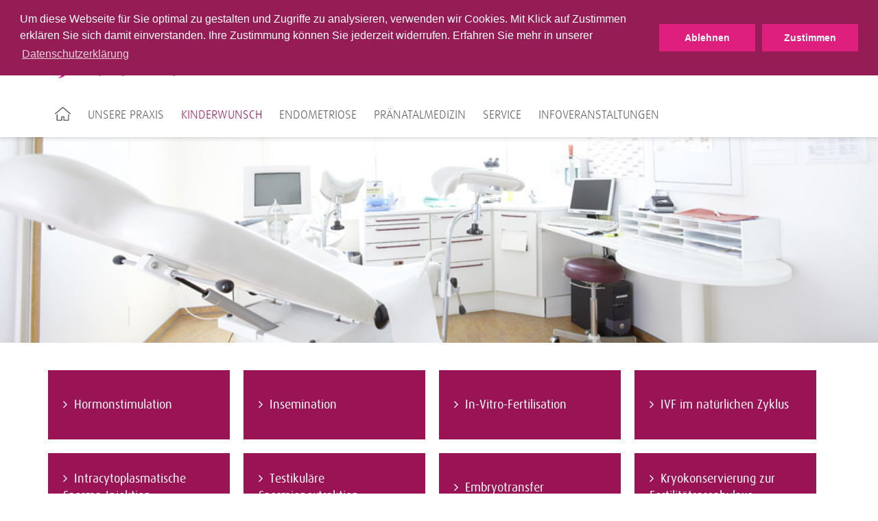

--- FILE ---
content_type: text/html; charset=utf-8
request_url: https://www.kinderwunsch-langenhagen.de/kinderwunsch/behandlung/embryo-glue/
body_size: 4742
content:
<!DOCTYPE html>
<html lang="de">
<head>
<meta charset="utf-8">
<title>Embryo-Glue/UTM · MVZ Kinderwunschzentrum Langenhagen-Wolfsburg</title>
<meta http-equiv="x-ua-compatible" content="IE=edge">
<meta name="keywords" content="testing">
<meta property="og:title" content="Embryo-Glue/UTM">
<meta property="og:url" content="https://www.kinderwunsch-langenhagen.de/kinderwunsch/behandlung/embryo-glue/">
<meta property="og:type" content="website">
<meta name="twitter:card" content="summary">
<meta name="twitter:title" content="Embryo-Glue/UTM">
<link rel="stylesheet" type="text/css" href="/typo3conf/ext/trio_basis/Resources/Public/Css/fonts.1716807817.css" media="all">
<link rel="stylesheet" type="text/css" href="/typo3conf/ext/trio_basis/Resources/Public/Css/overrides.1745931343.css" media="all">
<link rel="stylesheet" type="text/css" href="/typo3temp/assets/compressed/merged-467484ca2e7b34b577bf8c7fed7f2915.1768999670.css" media="all">
<script src="/typo3temp/assets/compressed/merged-08844923e59fb48fdbe6624b3d9850d3.1768999670.js"></script>
<script src="/typo3temp/assets/compressed/merged-81fff723ceee43ee4de37a78a3ebe5ee.1768999670.js"></script>
<meta property="article:published_time" content="2018-05-11T09:05:58+01:00">
<meta property="article:modified_time" content="2024-11-25T13:11:33+01:00">
  <link rel="apple-touch-icon" sizes="180x180" href="/typo3conf/ext/limbach_langenhagen/Resources/Public/Favicons/apple-touch-icon.png">
  <link rel="icon" type="image/png" sizes="32x32" href="/typo3conf/ext/limbach_langenhagen/Resources/Public/Favicons/favicon-32x32.png">
  <link rel="icon" type="image/png" sizes="16x16" href="/typo3conf/ext/limbach_langenhagen/Resources/Public/Favicons/favicon-16x16.png">
  <link rel="manifest" href="/typo3conf/ext/limbach_langenhagen/Resources/Public/Favicons/site.webmanifest">
  <link rel="mask-icon" href="/typo3conf/ext/limbach_langenhagen/Resources/Public/Favicons/safari-pinned-tab.svg" color="#5bbad5">
  <link rel="shortcut icon" href="/typo3conf/ext/limbach_langenhagen/Resources/Public/Favicons/favicon.ico">
  <meta name="msapplication-TileColor" content="#ffffff">
  <meta name="msapplication-config" content="/typo3conf/ext/limbach_langenhagen/Resources/Public/Favicons/browserconfig.xml">
  <meta name="theme-color" content="#ffffff">      <meta name="viewport" content="width=device-width, initial-scale=1">
<link rel="canonical" href="https://www.kinderwunsch-langenhagen.de/kinderwunsch/behandlung/embryo-glue/">
<link rel="alternate" hreflang="de" href="https://www.kinderwunsch-langenhagen.de/kinderwunsch/behandlung/embryo-glue/">
<link rel="alternate" hreflang="en" href="https://www.kinderwunsch-langenhagen.de/en/treatment-for-infertility/treatment/embryo-glue/">
<link rel="alternate" hreflang="x-default" href="https://www.kinderwunsch-langenhagen.de/kinderwunsch/behandlung/embryo-glue/">
</head>
<body>
<noscript>
<p><b><span style="color: #cf2c79;">
Diese Seite wird nur mit JavaScript korrekt dargestellt. Bitte schalten Sie JavaScript in Ihrem
                    Browser ein.
</span></b></p>
</noscript>
<header class="header lang-switch">
        <div class="main-navigation__trigger">
            <a class="main-navigation__trigger-link" href="#">
                <i class="fa fa-bars fa-2x"></i>
            </a>
        </div>
    <div class="language-switch-mobile show-sm hide-md">
            <div id="language-switch">
                <ul><li><a href="/kinderwunsch/behandlung/embryo-glue/" hreflang="de-DE">DE</a></li><li><a href="/en/treatment-for-infertility/treatment/embryo-glue/" hreflang="en-EN">EN</a></li></ul>
            </div>
    </div>
    <div class="container">
	<div class="main-navigation__logo-wrapper">
		<a href="/" title="Startseite" id="logo">
			<img class="main-navigation__logo" src="/typo3conf/ext/limbach_langenhagen/Resources/Public/Images/limbach-langenhagen-logo.png" alt="MVZ Kinderwunschzentrum Langenhagen-Wolfsburg">
		</a>
	</div>
</div>
    <div id="navigation">
<div id="meta-navigation" class="meta-navigation-wrapper">
            <div class="meta-navigation container">
                <nav>
                    <div class="pull-left">
	<div class="searchform">
		<form action="/suche/" method="get">
			<input type="hidden" name="L" value="0">
			<input type="hidden" name="id" value="2117">
			<input type="text" class="searchfield tx-solr-q js-solr-q" name="tx_solr[q]" value="" placeholder="Suche Webseite">
			<i class="fa fa-search"></i>
		</form>
	</div>
                    </div>
                    <div class="pull-right">
                        <ul class="meta-first">
                                <li class="">
                                                <a href="/blog/" title="Blog" class="meta-navigation__link--highlighted">
                                                    Blog
                                                </a>
                                </li>
                                <li class="">
                                                <a href="https://www.terminland.de/tl-kinderwunsch/" title="Online Terminvereinbarung" target="_blank" class="meta-navigation__link--highlighted" rel="noreferrer">
                                                    Online Terminvereinbarung
                                                </a>
                                </li>
                                <li class="">
                                                <a href="/kontakt/" title="Kontakt" class="meta-navigation__link last">
                                                    Kontakt
                                                </a>
                                </li>
                        </ul>
                    </div>
                    <div class="clear"></div>
                </nav>
                <div class="hide-sm">
            <div id="language-switch">
                <ul><li><a href="/kinderwunsch/behandlung/embryo-glue/" hreflang="de-DE">DE</a></li><li><a href="/en/treatment-for-infertility/treatment/embryo-glue/" hreflang="en-EN">EN</a></li></ul>
            </div>
                </div>
            </div>
</div>
<div id="main-navigation" class="container">
		<nav>
			<ul class="main-navigation__list">
					<li class="main-navigation__item first">
								<a href="/" title="Startseite">
									<img src="/typo3conf/ext/trio_basis/Resources/Public/Icons/Home.svg" class="home-icon" alt="Home icon of the website">
								</a>
					</li>
					<li class="main-navigation__item">
								<a class="main-navigation__link"
								   tabindex="101"
								   href="/unsere-praxis/">Unsere Praxis</a>
                <div class="main-navigation__sub-menu">
                    <ul class="main-navigation__sub-item-list">
                            <li class="main-navigation__sub-item-head">
                                        <a href="/unsere-praxis/stellenangebote/"
                                           class="main-navigation__sub-item-caption">
                                            Stellenangebote
                                        </a>
                            </li>
                            <li class="main-navigation__sub-item-head">
                                        <a href="/unsere-praxis/ueber-uns/"
                                           class="main-navigation__sub-item-caption">
                                            Über uns
                                        </a>
                            </li>
                            <li class="main-navigation__sub-item-head">
                                        <a href="/unsere-praxis/unser-team/"
                                           class="main-navigation__sub-item-caption">
                                            Unser Team
                                        </a>
                            </li>
                            <li class="main-navigation__sub-item-head">
                                        <a href="/unsere-praxis/qualtiaetsmanagement/"
                                           class="main-navigation__sub-item-caption">
                                            Qualtiätsmanagement
                                        </a>
                            </li>
                            <li class="main-navigation__sub-item-head">
                                        <a href="/unsere-praxis/charity/"
                                           class="main-navigation__sub-item-caption">
                                            Charity
                                        </a>
                            </li>
                            <li class="main-navigation__sub-item-head">
                                        <a href="/unsere-praxis/kooperationspartner/"
                                           class="main-navigation__sub-item-caption">
                                            Kooperationspartner
                                        </a>
                            </li>
                    </ul>
                </div>
					</li>
					<li class="main-navigation__item">
								<a class="main-navigation__link--active"
								   tabindex="102"
								   href="/kinderwunsch/">Kinderwunsch</a>
                <div class="main-navigation__sub-menu">
                    <ul class="main-navigation__sub-item-list">
                            <li class="main-navigation__sub-item-head">
                                        <a href="/kinderwunsch/paare-berichten/"
                                           class="main-navigation__sub-item-caption">
                                            Paare berichten
                                        </a>
                            </li>
                            <li class="main-navigation__sub-item-head">
                                        <a href="/kinderwunsch/diagnostik/"
                                           class="main-navigation__sub-item-caption--haschild">
                                            Diagnostik
                                        </a>
                                    <ul class="main-navigation__sub-item">
                <li class="main-navigation__sub-item-element">
                            <a class="main-navigation__sub-item-link" href="/kinderwunsch/diagnostik/zyklusmonitoring/">
                                Zyklusmonitoring
                            </a>
                </li>
                <li class="main-navigation__sub-item-element">
                            <a class="main-navigation__sub-item-link" href="/kinderwunsch/diagnostik/ultraschall-eileiterdiagnostik/">
                                Ultraschall / Eileiterdiagnostik
                            </a>
                </li>
                <li class="main-navigation__sub-item-element">
                            <a class="main-navigation__sub-item-link" href="/kinderwunsch/diagnostik/gebaermutterspiegelung/">
                                Gebärmutterspiegelung
                            </a>
                </li>
                <li class="main-navigation__sub-item-element">
                            <a class="main-navigation__sub-item-link" href="/kinderwunsch/diagnostik/fehlgeburtsdiagnostik/">
                                Fehlgeburtsdiagnostik
                            </a>
                </li>
                <li class="main-navigation__sub-item-element">
                            <a class="main-navigation__sub-item-link" href="/kinderwunsch/diagnostik/andrologie/">
                                Andrologie
                            </a>
                </li>
                                    </ul>
                            </li>
                            <li class="main-navigation__sub-item-head">
                                        <a href="/kinderwunsch/behandlung/"
                                           class="main-navigation__sub-item-caption--haschild--active">
                                            Behandlung
                                        </a>
                                    <ul class="main-navigation__sub-item">
                <li class="main-navigation__sub-item-element">
                            <a class="main-navigation__sub-item-link" href="/kinderwunsch/behandlung/hormonstimulation/">
                                Hormonstimulation
                            </a>
                </li>
                <li class="main-navigation__sub-item-element">
                            <a class="main-navigation__sub-item-link" href="/kinderwunsch/behandlung/insemination/">
                                Insemination
                            </a>
                </li>
                <li class="main-navigation__sub-item-element">
                            <a class="main-navigation__sub-item-link" href="/kinderwunsch/behandlung/in-vitro-fertilisation/">
                                In-Vitro-Fertilisation
                            </a>
                </li>
                <li class="main-navigation__sub-item-element">
                            <a class="main-navigation__sub-item-link" href="/kinderwunsch/behandlung/ivf-im-natuerlichen-zyklus/">
                                IVF im natürlichen Zyklus
                            </a>
                </li>
                <li class="main-navigation__sub-item-element">
                            <a class="main-navigation__sub-item-link" href="/kinderwunsch/behandlung/intracytoplasmatische-sperma-injektion/">
                                Intracytoplasmatische Sperma-Injektion
                            </a>
                </li>
                <li class="main-navigation__sub-item-element">
                            <a class="main-navigation__sub-item-link" href="/kinderwunsch/behandlung/testikulaere-spermienextraktion/">
                                Testikuläre Spermienextraktion
                            </a>
                </li>
                <li class="main-navigation__sub-item-element">
                            <a class="main-navigation__sub-item-link" href="/kinderwunsch/behandlung/embryotransfer/">
                                Embryotransfer
                            </a>
                </li>
                <li class="main-navigation__sub-item-element">
                            <a class="main-navigation__sub-item-link" href="/kinderwunsch/behandlung/kryokonservierung-zur-fertilitaetsprophylaxe/">
                                Kryokonservierung zur Fertilitätsprophylaxe
                            </a>
                </li>
                <li class="main-navigation__sub-item-element">
                            <a class="main-navigation__sub-item-link" href="/kinderwunsch/behandlung/kryokonservierung-im-rahmen-einer-kinderwunschbehandlung/">
                                Kryokonservierung im Rahmen einer Kinderwunschbehandlung
                            </a>
                </li>
                <li class="main-navigation__sub-item-element">
                            <a class="main-navigation__sub-item-link" href="/kinderwunsch/behandlung/samenspende/">
                                Samenspende
                            </a>
                </li>
                <li class="main-navigation__sub-item-element">
                            <a class="main-navigation__sub-item-link" href="/kinderwunsch/behandlung/embryo-glue/">
                                Embryo-Glue/UTM
                            </a>
                </li>
                <li class="main-navigation__sub-item-element">
                            <a class="main-navigation__sub-item-link" href="/kinderwunsch/behandlung/intralipidinfusionstherapie/">
                                Intralipidinfusionstherapie
                            </a>
                </li>
                <li class="main-navigation__sub-item-element">
                            <a class="main-navigation__sub-item-link" href="/kinderwunsch/behandlung/endometriumbiopsie-scratching/">
                                Endometriumbiopsie
                            </a>
                </li>
                <li class="main-navigation__sub-item-element">
                            <a class="main-navigation__sub-item-link" href="/kinderwunsch/behandlung/blastozytenkultur-1/">
                                Blastozystenkultur
                            </a>
                </li>
                <li class="main-navigation__sub-item-element">
                            <a class="main-navigation__sub-item-link" href="/kinderwunsch/behandlung/blastozytenkultur/">
                                CATFlux
                            </a>
                </li>
                                    </ul>
                            </li>
                    </ul>
                </div>
					</li>
					<li class="main-navigation__item">
								<a class="main-navigation__link"
								   tabindex="103"
								   href="/endometriose/">Endometriose</a>
					</li>
					<li class="main-navigation__item">
								<a class="main-navigation__link"
								   tabindex="104"
								   href="/praenatalmedizin/">Pränatalmedizin</a>
                <div class="main-navigation__sub-menu">
                    <ul class="main-navigation__sub-item-list">
                            <li class="main-navigation__sub-item-head">
                                        <a href="/praenatalmedizin/unsere-leistungen/"
                                           class="main-navigation__sub-item-caption">
                                            Unsere Leistungen
                                        </a>
                            </li>
                            <li class="main-navigation__sub-item-head">
                                        <a href="/praenatalmedizin/zertifizierungen/"
                                           class="main-navigation__sub-item-caption">
                                            Zertifizierungen
                                        </a>
                            </li>
                    </ul>
                </div>
					</li>
					<li class="main-navigation__item">
								<a class="main-navigation__link"
								   tabindex="105"
								   href="/service/">Service</a>
                <div class="main-navigation__sub-menu">
                    <ul class="main-navigation__sub-item-list">
                            <li class="main-navigation__sub-item-head">
                                        <a href="/service/kassenleistungen/"
                                           class="main-navigation__sub-item-caption">
                                            Kassenleistungen
                                        </a>
                            </li>
                            <li class="main-navigation__sub-item-head">
                                        <a href="/service/informationen-fuer-patienten/"
                                           class="main-navigation__sub-item-caption">
                                            Informationen für Patienten
                                        </a>
                            </li>
                            <li class="main-navigation__sub-item-head">
                                        <a href="/service/haeufig-gestellte-fragen/"
                                           class="main-navigation__sub-item-caption">
                                            Häufig gestellte Fragen
                                        </a>
                            </li>
                            <li class="main-navigation__sub-item-head">
                                        <a href="/service/news/"
                                           class="main-navigation__sub-item-caption">
                                            News
                                        </a>
                            </li>
                            <li class="main-navigation__sub-item-head">
                                        <a href="/service/podcast/"
                                           class="main-navigation__sub-item-caption">
                                            Podcast
                                        </a>
                            </li>
                    </ul>
                </div>
					</li>
					<li class="main-navigation__item">
								<a class="main-navigation__link"
								   tabindex="106"
								   href="/infoveranstaltungen/">Infoveranstaltungen</a>
					</li>
			</ul>
		</nav>
</div>
    </div>
</header>
<div class="content__overlay"></div>
<div id="back-top" class="button__scroll-top">
    <i class="fa fa-angle-up fa-2x"></i>
</div>
			<div id="c18971"></div>
                <div class="container-fluid background__transparent background__image-fullsize" style="background-image: url('https://www.kinderwunsch-langenhagen.de/fileadmin/user_upload/Langenhagen/behandlung.jpg')">
    <div class="container
                 hero__content"
         >
    </div>
</div>
			<a id="start"></a>
			<div id="c25040"></div>
	<div class="container">
		<ul class="mega-tab-menu default">
				<li>
					<div>
						<a href="/kinderwunsch/behandlung/hormonstimulation/#start">
							<span>Hormonstimulation</span>
						</a>
					</div>
				</li>
				<li>
					<div>
						<a href="/kinderwunsch/behandlung/insemination/#start">
							<span>Insemination</span>
						</a>
					</div>
				</li>
				<li>
					<div>
						<a href="/kinderwunsch/behandlung/in-vitro-fertilisation/#start">
							<span>In-Vitro-Fertilisation</span>
						</a>
					</div>
				</li>
				<li>
					<div>
						<a href="/kinderwunsch/behandlung/ivf-im-natuerlichen-zyklus/#start">
							<span>IVF im natürlichen Zyklus</span>
						</a>
					</div>
				</li>
				<li>
					<div>
						<a href="/kinderwunsch/behandlung/intracytoplasmatische-sperma-injektion/#start">
							<span>Intracytoplasmatische Sperma-Injektion</span>
						</a>
					</div>
				</li>
				<li>
					<div>
						<a href="/kinderwunsch/behandlung/testikulaere-spermienextraktion/#start">
							<span>Testikuläre Spermienextraktion</span>
						</a>
					</div>
				</li>
				<li>
					<div>
						<a href="/kinderwunsch/behandlung/embryotransfer/#start">
							<span>Embryotransfer</span>
						</a>
					</div>
				</li>
				<li>
					<div>
						<a href="/kinderwunsch/behandlung/kryokonservierung-zur-fertilitaetsprophylaxe/#start">
							<span>Kryokonservierung zur Fertilitätsprophylaxe</span>
						</a>
					</div>
				</li>
				<li>
					<div>
						<a href="/kinderwunsch/behandlung/kryokonservierung-im-rahmen-einer-kinderwunschbehandlung/#start">
							<span>Kryokonservierung im Rahmen einer Kinderwunschbehandlung</span>
						</a>
					</div>
				</li>
				<li>
					<div>
						<a href="/kinderwunsch/behandlung/samenspende/#start">
							<span>Samenspende</span>
						</a>
					</div>
				</li>
				<li>
					<div>
						<a class="active" href="#start">
							<span>Embryo-Glue/UTM</span>
						</a>
					</div>
				</li>
				<li>
					<div>
						<a href="/kinderwunsch/behandlung/intralipidinfusionstherapie/#start">
							<span>Intralipidinfusionstherapie</span>
						</a>
					</div>
				</li>
				<li>
					<div>
						<a href="/kinderwunsch/behandlung/endometriumbiopsie-scratching/#start">
							<span>Endometriumbiopsie</span>
						</a>
					</div>
				</li>
				<li>
					<div>
						<a href="/kinderwunsch/behandlung/blastozytenkultur-1/#start">
							<span>Blastozystenkultur</span>
						</a>
					</div>
				</li>
				<li>
					<div>
						<a href="/kinderwunsch/behandlung/blastozytenkultur/#start">
							<span>CATFlux</span>
						</a>
					</div>
				</li>
		</ul>
	</div>
	<div id="c19056"></div>
        <div class="container-fluid background__transparent" style="min-height: 0">
    <div class="container
                "
         >
            <h2 class="">
                Embryo-Glue/UTM
            </h2>
                        <div class="teaser__multi-col-wrapper">
    <div class="grid__md-8">
        <div id="c19058"></div><div>
<p>Embryo-Glue/UTM ist ein spezielles Medium für den Embryotransfer, welches dem Embryonen das Anhaften an die Gebärmutterschleimhaut durch biochemische Signale erleichtern soll. Es handelt sich dabei um ein speziell für den Embryotransfer entwickeltes Kulturmedium. Die Konsistenz des Embryo-Glues/UTM ist ähnlich der von der Gebärmutterschleimhaut abgegebenen Flüssigkeit und enthält den wichtigen Stoff Hyaluronan. Das Medium legt sich schützend um den Embryo und unterstützt durch seine „klebrigen" Eigenschaften die Kontaktaufnahme zwischen Embryo und Schleimhaut der Gebärmutter.</p>
<p>Um wissenschaftliche Literatur zu untermauern, wurde im Kinderwunschzentrum eine Untersuchung bei 114 Patientinnen durchgeführt. Eingeschlossen wurden IVF Patienten, die bereits mehrere erfolglose IVF Versuche bzw. eine schlechte Embryonalqualität hatten. Als Ergebnis dieser Studie können wir die Verwendung des Embryo-Glues/UTM bei folgenden Indikationen empfehlen:</p><ul> 	<li>Lebensalter &gt; 35 und 2-maliges Einnistungsversagen</li> </ul><ul> 	<li>Schlechte Embryonalqualität unabhängig vom Lebensalter</li> </ul>
</div>
    </div>
    <div class="grid__md-4 grid--omega">
    </div>
                            <div class="clearfix"></div>
                        </div>
    </div>
</div>
<footer>
    <div class="footer-navigation__background">
        <div class="footer-navigation__content">
                        &nbsp;
                    <div class="container">
                    </div>
        </div>
    </div>
    <div class="footer-content__background--shifted">
        <div class="footer-content__impressum">
            <div id="c9454"></div>
        <div class="container-fluid background__transparent" style="min-height: 0">
    <div class="container
                "
         >
            <span class="footer-content__headline">
                MVZ Kinderwunschzentrum Langenhagen-Wolfsburg
            </span>
                        <div class="teaser__multi-col-wrapper">
    <div class="grid__md-4">
        <div id="c25043"></div><div>
<p>Haupthaus, Ebene C, 5. Etage<br>Sauerbruchstr. 7<br>38440 Wolfsburg </p>
</div><div id="c9451"></div><div>
<p>Ostpassage 9 <br>30853 Langenhagen </p>
</div>
    </div>
    <div class="grid__md-4">
        <div id="c25044"></div><div>
<p><br>Tel.: 0511 - 97 230-0<br>Fax.: 0511 - 97 230-18 </p>
</div><div id="c9452"></div><div>
<p>Tel.: 0511 - 97 230-0 <br>Fax.: 0511 - 97 230-18 </p>
</div>
    </div>
    <div class="grid__md-4 grid--omega">
        <div id="c25045"></div><div>
<p><br>E-Mail: <a href="mailto:praxis@ivf-limbach.com" title="Opens internal link in current window" class="mail">praxis@ivf-limbach.com </a></p>
</div><div id="c63024"></div>
        <div class="container-fluid background__transparent" style="min-height: 0">
    <div class="container
                "
         >
                <div>
                    <div class="grid__lg-3 grid__md-6">
                        <div id="c63021"></div><div class="image text_holder">
                    <a href="https://www.facebook.com/kinderwunschzentrum.langenhagen.wolfsburg.mvz" title="Externer Link | Facebook" target="_blank" rel="noreferrer">
                        <img class="img-responsive aligncenter size-full" src="/fileadmin/user_upload/limbach-gruppe/limbach-gruppe-logos/Facebook_Logo_30.jpg" width="30" height="30" alt="">
                    </a>
</div>
                    </div>
                    <div class="grid__lg-3 grid__md-6">
                        <div id="c63020"></div><div class="image text_holder">
                    <a href="https://www.instagram.com/kinderwunsch_langenhagen/" title="Externer Link | Instagram" target="_blank" rel="noreferrer">
                        <img class="img-responsive aligncenter size-full" src="/fileadmin/user_upload/limbach-gruppe/limbach-gruppe-logos/Instagram_Logo_30.jpg" width="30" height="30" alt="">
                    </a>
</div>
                    </div>
                    <div class="grid__lg-3 grid__md-6">
                    </div>
                    <div class="grid__lg-3 grid__md-6">
                    </div>
                    <div class="clearfix"></div>
                </div>
    </div>
</div>
    </div>
                            <div class="clearfix"></div>
                        </div>
    </div>
</div>
            <hr class="footer__divider">
        </div>
    </div>
    <div class="footer-content__background">
        <div class="footer-container">
            <div class="footer-subnavigation">
                <div class="grid__md-9">
                    <ul class="footer-subnavigation__content">
            <li class="footer-subnavigation__item">
                <a class="footer-subnavigation__link"
                   href="/impressum/"
                   title="Impressum">
                    Impressum
                </a>
            </li>
            <li class="footer-subnavigation__item">
                <a class="footer-subnavigation__link"
                   href="/datenschutz/"
                   title="Datenschutz">
                    Datenschutz
                </a>
            </li>
            <li class="footer-subnavigation__item">
                <a class="footer-subnavigation__link"
                   href="/barrierefreiheit/"
                   title="Barrierefreiheit">
                    Barrierefreiheit
                </a>
            </li>
            <li class="footer-subnavigation__item">
                <a class="footer-subnavigation__link"
                   href="/bildnachweis/"
                   title="Bildnachweis">
                    Bildnachweis
                </a>
            </li>
            <li class="footer-subnavigation__item">
                <a class="footer-subnavigation__link"
                   href="/sitemap/"
                   title="Sitemap">
                    Sitemap
                </a>
            </li>
                    </ul>
                    <div class="footer-copyright">
                        Copyright &copy; 2026 MVZ Kinderwunschzentrum Langenhagen-Wolfsburg
                    </div>
                </div>
                <div class="grid__md-3">
                            <a href="https://www.limbachgruppe.com/"
                               title="Limbach Gruppe">
                                <img alt="Limbach Gruppe"
                                     class="footer-navigation__logo"
                                     src="/fileadmin/templates/img/limbach-gruppe-logo.png">
                            </a>
                </div>
            </div>
        </div>
    </div>
</footer>
<div class="container"><div id="c53005"></div>
<section class="cookiebar"><div class="cookiebar-wrapper"><div class="cookiebar-textWrapper"><p><span id="cookieconsent:desc" class="teaser__summary-about-link">Um diese Webseite für Sie optimal zu gestalten und Zugriffe zu analysieren, verwenden wir Cookies. Mit Klick auf Zustimmen erklären Sie sich damit einverstanden. Ihre Zustimmung können Sie jederzeit widerrufen. Erfahren Sie mehr in unserer <a href="https://www.kinderwunsch-langenhagen.de//datenschutz" target="_blank" aria-label="learn more about cookies" class="cc-link" role="button" tabindex="0">Datenschutzerklärung</a></span></p></div><div class="cookiebar-buttonWrapper"><button class="cookiebar-button cookiebar-decline">Ablehnen</button><button class="cookiebar-button cookiebar-closeHintButton">Zustimmen</button></div></div><script>
        var cookieExpires = '1825';
        //console.log(cookieExpires);
    </script></section>
</div>
<script src="/typo3temp/assets/compressed/merged-cd033fbdded345f0403de16283fa2bac.1768999670.js"></script>
<script src="/typo3temp/assets/compressed/merged-2cce614be1d975a09b28a21ff6dd98f2.1768999670.js"></script>
<script data-src="https://maps.googleapis.com/maps/api/js?v=3.exp&amp;libraries=geometry&amp;sensor=false&amp;key=AIzaSyCsLVXTjrQgPSxJgVg5tth_Xf5l-FUypCU" type="text/javascript"></script>
	<script data-src="https://www.kinderwunsch-langenhagen.de/typo3conf/ext/address_map/Resources/Public/JavaScript/geoxml3.js" type="text/javascript"></script>
	<script data-src="https://www.kinderwunsch-langenhagen.de/typo3conf/ext/address_map/Resources/Public/JavaScript/marker.js" type="text/javascript"></script>
	<script data-src="https://www.kinderwunsch-langenhagen.de/typo3conf/ext/address_map/Resources/Public/JavaScript/gmap.js" type="text/javascript"></script>
</body>
</html>